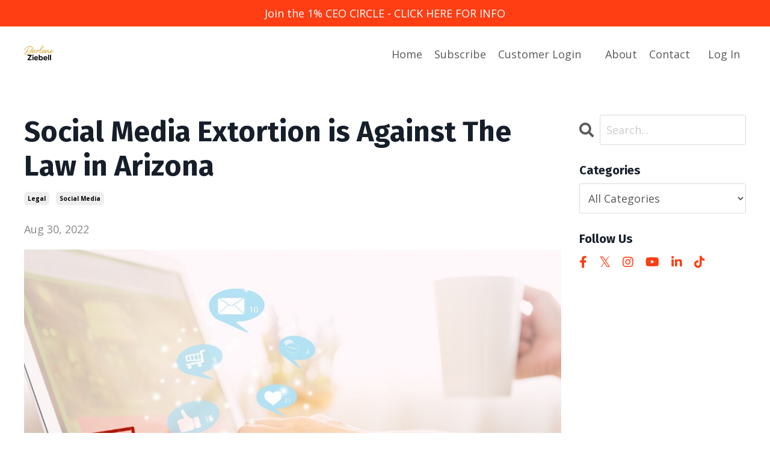

--- FILE ---
content_type: text/html; charset=utf-8
request_url: https://www.training-darleneziebell.com/blog/social-media-extortion-is-against-the-law-in-arizona
body_size: 12092
content:
<!doctype html>
<html lang="en">
  <head>
    
              <meta name="csrf-param" content="authenticity_token">
              <meta name="csrf-token" content="qeQKG3CK8APrDOKIWT/4mgqfKBAO7jUzg5S4hivpGZ2TjVfXrlMa9lJoXHaVtjFjUt+pyAF/8rI7jZImafeuFQ==">
            
    <title>
      
        Social Media Extortion is Now Against The Law in Arizona
      
    </title>
    <meta charset="utf-8" />
    <meta http-equiv="x-ua-compatible" content="ie=edge, chrome=1">
    <meta name="viewport" content="width=device-width, initial-scale=1, shrink-to-fit=no">
    
      <meta name="description" content="Mob-like social media bullying is against the law in Arizona. Those non-customers trying to receive free products or services by leaving negative reviews can now be prosecuted and if convicted can serve 3 years in jail as a felon. " />
    
    <meta property="og:type" content="website">
<meta property="og:url" content="https://www.training-darleneziebell.com/blog/social-media-extortion-is-against-the-law-in-arizona">
<meta name="twitter:card" content="summary_large_image">

<meta property="og:title" content="Social Media Extortion is Now Against The Law in Arizona">
<meta name="twitter:title" content="Social Media Extortion is Now Against The Law in Arizona">


<meta property="og:description" content="Mob-like social media bullying is against the law in Arizona. Those non-customers trying to receive free products or services by leaving negative reviews can now be prosecuted and if convicted can serve 3 years in jail as a felon. ">
<meta name="twitter:description" content="Mob-like social media bullying is against the law in Arizona. Those non-customers trying to receive free products or services by leaving negative reviews can now be prosecuted and if convicted can serve 3 years in jail as a felon. ">


<meta property="og:image" content="https://kajabi-storefronts-production.kajabi-cdn.com/kajabi-storefronts-production/sites/141602/images/ckGrZXuLRVm07gsiEvNw_file.jpg">
<meta name="twitter:image" content="https://kajabi-storefronts-production.kajabi-cdn.com/kajabi-storefronts-production/sites/141602/images/ckGrZXuLRVm07gsiEvNw_file.jpg">


    
      <link href="https://kajabi-storefronts-production.kajabi-cdn.com/kajabi-storefronts-production/file-uploads/sites/141602/images/0a5c38-0878-8d2b-2003-1d8668c3a806_favicon_dmz.png?v=2" rel="shortcut icon" />
    
    <link rel="canonical" href="https://www.training-darleneziebell.com/blog/social-media-extortion-is-against-the-law-in-arizona" />

    <!-- Google Fonts ====================================================== -->
    <link rel="preconnect" href="https://fonts.gstatic.com" crossorigin>
    <link rel="stylesheet" media="print" onload="this.onload=null;this.removeAttribute(&#39;media&#39;);" type="text/css" href="//fonts.googleapis.com/css?family=Open+Sans:400,700,400italic,700italic|Fira+Sans:400,700,400italic,700italic&amp;display=swap" />

    <!-- Kajabi CSS ======================================================== -->
    <link rel="stylesheet" media="print" onload="this.onload=null;this.removeAttribute(&#39;media&#39;);" type="text/css" href="https://kajabi-app-assets.kajabi-cdn.com/assets/core-0d125629e028a5a14579c81397830a1acd5cf5a9f3ec2d0de19efb9b0795fb03.css" />

    

    <!-- Font Awesome Icons -->
    <link rel="stylesheet" media="print" onload="this.onload=null;this.removeAttribute(&#39;media&#39;);" type="text/css" crossorigin="anonymous" href="https://use.fontawesome.com/releases/v5.15.2/css/all.css" />

    <link rel="stylesheet" media="screen" href="https://kajabi-storefronts-production.kajabi-cdn.com/kajabi-storefronts-production/themes/2161571496/assets/styles.css?17654706164256551" />

    <!-- Customer CSS ====================================================== -->
    <!-- If you're using custom css that affects the first render of the page, replace async_style_link below with styesheet_tag -->
    <link rel="stylesheet" media="print" onload="this.onload=null;this.removeAttribute(&#39;media&#39;);" type="text/css" href="https://kajabi-storefronts-production.kajabi-cdn.com/kajabi-storefronts-production/themes/2161571496/assets/overrides.css?17654706164256551" />
    <style>
  /* Custom CSS Added Via Theme Settings */
  /* CSS Overrides go here */
</style>


    <!-- Kajabi Editor Only CSS ============================================ -->
    

    <!-- Header hook ======================================================= -->
    <link rel="alternate" type="application/rss+xml" title="Blog" href="https://www.training-darleneziebell.com/blog.rss" /><script type="text/javascript">
  var Kajabi = Kajabi || {};
</script>
<script type="text/javascript">
  Kajabi.currentSiteUser = {
    "id" : "-1",
    "type" : "Guest",
    "contactId" : "",
  };
</script>
<script type="text/javascript">
  Kajabi.theme = {
    activeThemeName: "Streamlined Home",
    previewThemeId: null,
    editor: false
  };
</script>
<meta name="turbo-prefetch" content="false">
<!-- Global site tag (gtag.js) - Google Analytics -->
<script async src="https://www.googletagmanager.com/gtag/js?id=G-DWRCX5JX7Z"></script>
<script>
  window.dataLayer = window.dataLayer || [];
  function gtag(){dataLayer.push(arguments);}
  gtag('js', new Date());

  gtag('config', 'G-DWRCX5JX7Z');
</script>
<script async src="https://www.googletagmanager.com/gtag/js?id=G-DWRCX5JX7Z"></script>
<script>
  window.dataLayer = window.dataLayer || [];
  function gtag(){dataLayer.push(arguments);}
  gtag('js', new Date());
  gtag('config', 'G-DWRCX5JX7Z');
</script>
<style type="text/css">
  #editor-overlay {
    display: none;
    border-color: #2E91FC;
    position: absolute;
    background-color: rgba(46,145,252,0.05);
    border-style: dashed;
    border-width: 3px;
    border-radius: 3px;
    pointer-events: none;
    cursor: pointer;
    z-index: 10000000000;
  }
  .editor-overlay-button {
    color: white;
    background: #2E91FC;
    border-radius: 2px;
    font-size: 13px;
    margin-inline-start: -24px;
    margin-block-start: -12px;
    padding-block: 3px;
    padding-inline: 10px;
    text-transform:uppercase;
    font-weight:bold;
    letter-spacing:1.5px;

    left: 50%;
    top: 50%;
    position: absolute;
  }
</style>
<script src="https://kajabi-app-assets.kajabi-cdn.com/vite/assets/track_analytics-999259ad.js" crossorigin="anonymous" type="module"></script><link rel="modulepreload" href="https://kajabi-app-assets.kajabi-cdn.com/vite/assets/stimulus-576c66eb.js" as="script" crossorigin="anonymous">
<link rel="modulepreload" href="https://kajabi-app-assets.kajabi-cdn.com/vite/assets/track_product_analytics-9c66ca0a.js" as="script" crossorigin="anonymous">
<link rel="modulepreload" href="https://kajabi-app-assets.kajabi-cdn.com/vite/assets/stimulus-e54d982b.js" as="script" crossorigin="anonymous">
<link rel="modulepreload" href="https://kajabi-app-assets.kajabi-cdn.com/vite/assets/trackProductAnalytics-3d5f89d8.js" as="script" crossorigin="anonymous">      <script type="text/javascript">
        if (typeof (window.rudderanalytics) === "undefined") {
          !function(){"use strict";window.RudderSnippetVersion="3.0.3";var sdkBaseUrl="https://cdn.rudderlabs.com/v3"
          ;var sdkName="rsa.min.js";var asyncScript=true;window.rudderAnalyticsBuildType="legacy",window.rudderanalytics=[]
          ;var e=["setDefaultInstanceKey","load","ready","page","track","identify","alias","group","reset","setAnonymousId","startSession","endSession","consent"]
          ;for(var n=0;n<e.length;n++){var t=e[n];window.rudderanalytics[t]=function(e){return function(){
          window.rudderanalytics.push([e].concat(Array.prototype.slice.call(arguments)))}}(t)}try{
          new Function('return import("")'),window.rudderAnalyticsBuildType="modern"}catch(a){}
          if(window.rudderAnalyticsMount=function(){
          "undefined"==typeof globalThis&&(Object.defineProperty(Object.prototype,"__globalThis_magic__",{get:function get(){
          return this},configurable:true}),__globalThis_magic__.globalThis=__globalThis_magic__,
          delete Object.prototype.__globalThis_magic__);var e=document.createElement("script")
          ;e.src="".concat(sdkBaseUrl,"/").concat(window.rudderAnalyticsBuildType,"/").concat(sdkName),e.async=asyncScript,
          document.head?document.head.appendChild(e):document.body.appendChild(e)
          },"undefined"==typeof Promise||"undefined"==typeof globalThis){var d=document.createElement("script")
          ;d.src="https://polyfill-fastly.io/v3/polyfill.min.js?version=3.111.0&features=Symbol%2CPromise&callback=rudderAnalyticsMount",
          d.async=asyncScript,document.head?document.head.appendChild(d):document.body.appendChild(d)}else{
          window.rudderAnalyticsMount()}window.rudderanalytics.load("2apYBMHHHWpiGqicceKmzPebApa","https://kajabiaarnyhwq.dataplane.rudderstack.com",{})}();
        }
      </script>
      <script type="text/javascript">
        if (typeof (window.rudderanalytics) !== "undefined") {
          rudderanalytics.page({"account_id":"125562","site_id":"141602"});
        }
      </script>
      <script type="text/javascript">
        if (typeof (window.rudderanalytics) !== "undefined") {
          (function () {
            function AnalyticsClickHandler (event) {
              const targetEl = event.target.closest('a') || event.target.closest('button');
              if (targetEl) {
                rudderanalytics.track('Site Link Clicked', Object.assign(
                  {"account_id":"125562","site_id":"141602"},
                  {
                    link_text: targetEl.textContent.trim(),
                    link_href: targetEl.href,
                    tag_name: targetEl.tagName,
                  }
                ));
              }
            };
            document.addEventListener('click', AnalyticsClickHandler);
          })();
        }
      </script>
<script>
!function(f,b,e,v,n,t,s){if(f.fbq)return;n=f.fbq=function(){n.callMethod?
n.callMethod.apply(n,arguments):n.queue.push(arguments)};if(!f._fbq)f._fbq=n;
n.push=n;n.loaded=!0;n.version='2.0';n.agent='plkajabi';n.queue=[];t=b.createElement(e);t.async=!0;
t.src=v;s=b.getElementsByTagName(e)[0];s.parentNode.insertBefore(t,s)}(window,
                                                                      document,'script','https://connect.facebook.net/en_US/fbevents.js');


fbq('init', '344140106322016');
fbq('track', "PageView");</script>
<noscript><img height="1" width="1" style="display:none"
src="https://www.facebook.com/tr?id=344140106322016&ev=PageView&noscript=1"
/></noscript>
<meta name='site_locale' content='en'><style type="text/css">
  /* Font Awesome 4 */
  .fa.fa-twitter{
    font-family:sans-serif;
  }
  .fa.fa-twitter::before{
    content:"𝕏";
    font-size:1.2em;
  }

  /* Font Awesome 5 */
  .fab.fa-twitter{
    font-family:sans-serif;
  }
  .fab.fa-twitter::before{
    content:"𝕏";
    font-size:1.2em;
  }
</style>
<link rel="stylesheet" href="https://cdn.jsdelivr.net/npm/@kajabi-ui/styles@0.3.0/dist/kajabi_products/kajabi_products.css" />
<script type="module" src="https://cdn.jsdelivr.net/npm/@pine-ds/core@3.11.1/dist/pine-core/pine-core.esm.js"></script>
<script nomodule src="https://cdn.jsdelivr.net/npm/@pine-ds/core@3.11.1/dist/pine-core/index.esm.js"></script>


  </head>

  <style>
  

  
    
  
</style>

  <body id="encore-theme" class="background-unrecognized">
    


    <div id="section-header" data-section-id="header">

<style>
  /* Default Header Styles */
  .header {
    
      background-color: #FFFFFF;
    
    font-size: 18px;
  }
  .header a,
  .header a.link-list__link,
  .header a.link-list__link:hover,
  .header a.social-icons__icon,
  .header .user__login a,
  .header .dropdown__item a,
  .header .dropdown__trigger:hover {
    color: #595959;
  }
  .header .dropdown__trigger {
    color: #595959 !important;
  }
  /* Mobile Header Styles */
  @media (max-width: 767px) {
    .header {
      
      font-size: 16px;
    }
    
    .header .hamburger__slices .hamburger__slice {
      
        background-color: ;
      
    }
    
      .header a.link-list__link, .dropdown__item a, .header__content--mobile {
        text-align: left;
      }
    
    .header--overlay .header__content--mobile  {
      padding-bottom: 20px;
    }
  }
  /* Sticky Styles */
  
</style>

<div class="hidden">
  
    
  
    
  
    
  
    
  
    
      0
    
  
  
  
  
</div>

<header class="header header--static    header--close-on-scroll" kjb-settings-id="sections_header_settings_background_color">
  <div class="hello-bars">
    
      
    
      
    
      
    
      
    
      
          <style>
@media (min-width: 768px) {
  #block-1755811456135 {
    text-align: ;
  }
} 
</style>

<div 
  id="block-1755811456135" 
  class="header__block header__block--hello-bar header__block--show " 
  kjb-settings-id="sections_header_blocks_1755811456135_settings_stretch"
  
>
  

<style>
  #block-1755811456135 .hello-bar {
    background-color: #ff3e14;
  }
  #block-1755811456135 .hello-bar__text {
    color: ;
  }
</style>

<div class="block hello-bar background-dark text-center" kjb-settings-id="sections_header_blocks_1755811456135_settings_text">
  
    <a href="https://www.training-darleneziebell.com/pl/2148692569"   target="_blank" rel="noopener" >
  
    <div class="container">
      <p 
        class="hello-bar__text" 
        kjb-settings-id="sections_header_blocks_1755811456135_settings_text_color" 
        
      >
        Join the 1% CEO CIRCLE - CLICK HERE FOR INFO
      </p>
    </div>
  
    </a>
  
</div>

</div>

      
    
  </div>
  
    <div class="header__wrap">
      <div class="header__content header__content--desktop background-unrecognized">
        <div class="container header__container media justify-content-left">
          
            
                <style>
@media (min-width: 768px) {
  #block-1555988494486 {
    text-align: left;
  }
} 
</style>

<div 
  id="block-1555988494486" 
  class="header__block header__block--logo header__block--show header__switch-content " 
  kjb-settings-id="sections_header_blocks_1555988494486_settings_stretch"
  
>
  

<style>
  #block-1555988494486 {
    line-height: 1;
  }
  #block-1555988494486 .logo__image {
    display: block;
    width: 50px;
  }
  #block-1555988494486 .logo__text {
    color: ;
  }
</style>

<a class="logo" href="/">
  
    
      <img loading="auto" class="logo__image" alt="Header Logo" kjb-settings-id="sections_header_blocks_1555988494486_settings_logo" src="https://kajabi-storefronts-production.kajabi-cdn.com/kajabi-storefronts-production/file-uploads/sites/141602/images/caa8b-fd73-edd-ac82-beb2befb664_Darlene_Ziebell_logo_website_.png" />
    
  
</a>

</div>

              
          
            
                <style>
@media (min-width: 768px) {
  #block-1555988491313 {
    text-align: right;
  }
} 
</style>

<div 
  id="block-1555988491313" 
  class="header__block header__switch-content header__block--menu stretch" 
  kjb-settings-id="sections_header_blocks_1555988491313_settings_stretch"
  
>
  <div class="link-list justify-content-right" kjb-settings-id="sections_header_blocks_1555988491313_settings_menu">
  
    <a class="link-list__link" href="https://www.training-darleneziebell.com/" >Home</a>
  
    <a class="link-list__link" href="https://www.training-darleneziebell.com/subscribe-for-updates" >Subscribe </a>
  
    <a class="link-list__link" href="https://www.training-darleneziebell.com/login" >Customer Login</a>
  
</div>

</div>

              
          
            
                <style>
@media (min-width: 768px) {
  #block-1602256221872 {
    text-align: right;
  }
} 
</style>

<div 
  id="block-1602256221872" 
  class="header__block header__switch-content header__block--menu " 
  kjb-settings-id="sections_header_blocks_1602256221872_settings_stretch"
  
>
  <div class="link-list justify-content-right" kjb-settings-id="sections_header_blocks_1602256221872_settings_menu">
  
    <a class="link-list__link" href="https://www.training-darleneziebell.com/about" >About</a>
  
    <a class="link-list__link" href="https://www.training-darleneziebell.com/contact" >Contact</a>
  
</div>

</div>

              
          
            
                <style>
@media (min-width: 768px) {
  #block-1555988487706 {
    text-align: left;
  }
} 
</style>

<div 
  id="block-1555988487706" 
  class="header__block header__switch-content header__block--user " 
  kjb-settings-id="sections_header_blocks_1555988487706_settings_stretch"
  
>
  <style>
  /* Dropdown menu colors for desktop */
  @media (min-width: 768px) {
    #block-1555988487706 .dropdown__menu {
      background: #FFFFFF;
      color: #595959;
    }
    #block-1555988487706 .dropdown__item a,
    #block-1555988487706 {
      color: #595959;
    }
  }
  /* Mobile menu text alignment */
  @media (max-width: 767px) {
    #block-1555988487706 .dropdown__item a,
    #block-1555988487706 .user__login a {
      text-align: left;
    }
  }
</style>

<div class="user" kjb-settings-id="sections_header_blocks_1555988487706_settings_language_login">
  
    <span class="user__login" kjb-settings-id="language_login"><a href="/login">Log In</a></span>
  
</div>

</div>

              
          
            
          
          
            <div class="hamburger hidden--desktop" kjb-settings-id="sections_header_settings_hamburger_color">
              <div class="hamburger__slices">
                <div class="hamburger__slice hamburger--slice-1"></div>
                <div class="hamburger__slice hamburger--slice-2"></div>
                <div class="hamburger__slice hamburger--slice-3"></div>
                <div class="hamburger__slice hamburger--slice-4"></div>
              </div>
            </div>
          
          
        </div>
      </div>
      <div class="header__content header__content--mobile">
        <div class="header__switch-content header__spacer"></div>
      </div>
    </div>
  
</header>

</div>
    <main>
      <div data-dynamic-sections=blog_post><div id="section-1599688991346" data-section-id="1599688991346"><style>
  
  .blog-post-body {
    background-color: ;
  }
  .blog-post-body .sizer {
    padding-top: 40px;
    padding-bottom: 40px;
  }
  .blog-post-body .container {
    max-width: calc(1260px + 10px + 10px);
    padding-right: 10px;
    padding-left: 10px;
  }
  .blog-post-body__panel {
    background-color: #ffffff;
    border-color: ;
    border-radius: 4px;
    border-style: ;
    border-width: px ;
  }
  .blog-post-body__title {
    color:  !important;
  }
  .blog-post-body__date {
    color: ;
  }
  .tag {
    color: ;
    background-color: ;
  }
  .tag:hover {
    color: ;
    background-color: ;
  }
  .blog-post-body__content {
    color: ;
  }
  @media (min-width: 768px) {
    
    .blog-post-body .sizer {
      padding-top: 40px;
      padding-bottom: 40px;
    }
    .blog-post-body .container {
      max-width: calc(1260px + 40px + 40px);
      padding-right: 40px;
      padding-left: 40px;
    }
  }
</style>

<section class="blog-post-body " kjb-settings-id="sections_1599688991346_settings_background_color">
  <div class="sizer">
    
    <div class="container">
      <div class="row">
        
          <div class="col-lg-9">
        
          
            
            <div class="blog-post-body__info">
              <h1 class="blog-post-body__title">Social Media Extortion is Against The Law in Arizona</h1>
              
                <span class="blog-post-body__tags" kjb-settings-id="sections_1599688991346_settings_show_tags">
                  
                    
                      <a class="tag" href="https://www.training-darleneziebell.com/blog?tag=legal">legal</a>
                    
                      <a class="tag" href="https://www.training-darleneziebell.com/blog?tag=social+media">social media</a>
                    
                  
                </span>
              
              
                <span class="blog-post-body__date" kjb-settings-id="sections_1599688991346_settings_show_date">Aug 30, 2022</span>
              
              
            </div>
            
              <div class="blog-post-body__media">
  
  
  
    
      <img loading="auto" alt="" src="https://kajabi-storefronts-production.kajabi-cdn.com/kajabi-storefronts-production/blogs/29458/images/Ifziud6QQ6kB0vpF2u1Q_social_media_felony_copy.jpg" />
    
  


</div>

            
            <div class="blog-post-body__content">
              <p style="font-weight: 400;"><strong>Social Media Extortion Is Against The Law In Arizona. </strong></p>
<p style="font-weight: 400;">In June 2022, Governor Doug Ducey of Arizona signed a new bill into law. Those businesses bullied by fake online social media reviews are the victims. Those using mob-like tactics to get free products or services are committing a class 4 felony under this new law.</p>
<p style="font-weight: 400;">The new law does not restrict customers from posting their opinions, but noncustomers will be held accountable for questionable posts. This new law goes into effect in late 2022 and protects businesses from being bullied and blackmailed.</p>
<p style="font-weight: 400;">Offenders convicted of this crime can spend up to three years in jail. If you are an Arizona-based company and a victim of social media extortion, please contact an attorney as soon as possible.</p>
<p style="font-weight: 400;">My business was a victim of these heinous acts. It&rsquo;s important that business owners constantly review social media posts about their company and act quickly as some states have a very short statute of limitation on enacting the law.</p>
<p style="font-weight: 400;"><strong>Written by Darlene M. Ziebell </strong></p>
<p style="font-weight: 400;">Darlene brings extensive knowledge in business consulting and entrepreneurship. She bases her methods on a unique blend of effective enterprise strategies and the battle scars she acquired in four businesses, including startups, ESOP, acquisitions, partnerships, bankruptcies, and lawsuits. Her management consulting firm grew sales by over $40M advising more than 20% of the Fortune 1000.&nbsp;In addition, she mentors business owners, guiding them on successful growth strategies through her customized business methodologies. <strong>Nothing beats her experience.</strong></p>
<p style="font-weight: 400;">&nbsp;</p>
<p style="font-weight: 400;"><strong><a href="https://www.azfamily.com/2022/06/24/new-arizona-law-cracks-down-influencers-who-blackmail-businesses-looking-free-stuff/" target="_blank" rel="noopener noreferrer">Read More Here</a></strong></p>
<p style="font-weight: 400;"><strong>&nbsp;</strong></p>
<p style="font-weight: 400;">&nbsp;</p>
<p style="font-weight: 400;">&nbsp;</p>
            </div>
            
              






<style>
  .blog-post-cta {
    background-color: #ffffff;
    border-color: ;
    border-width: 1px;
    text-align: center;
  }
  #cta-btn {
    margin-top: 20px;
    border-color: #ff3e14;
    border-radius: 4px;
    color: #ffffff;
    background-color: #ff3e14;
  }
  #cta-btn.btn--outline {
    background: transparent;
    color: #ff3e14;
  }
</style>

<div class="blog-post-cta background-light" kjb-settings-id="sections_1599688991346_settings_cta_background_color">
  <div
    class="blog-post-cta__content"
    kjb-settings-id="sections_1599688991346_settings_cta_content"
    
  >
    <h2><strong>Announcing The 1% Edge </strong></h2>
<p>If you like this blog article, check out my newsletter <strong>The 1% Edge.</strong> Designed to help business owners who want to thrive and reach their next 7 figures in business. </p>
  </div>
  <a
    id="cta-btn"
    class="btn btn--solid btn--medium btn--auto"
    href="/resource_redirect/landing_pages/2151339521"
    
    
    kjb-settings-id="sections_1599688991346_settings_cta_btn_background_color"
  >
    
      Click to see The 1% Edge 
    
  </a>
</div>

            
            
            

          
        </div>
        <style>
   .sidebar__panel {
     background-color: #ffffff;
     border-color: ;
     border-radius: 4px;
     border-style: ;
     border-width: px ;
   }
</style>

<div class="col-lg-3    ">
  <div class="sidebar" kjb-settings-id="sections_1599688991346_settings_show_sidebar">
    
      
        <div class="sidebar__block">
          
              <style>
  .sidebar-search__icon i {
    color: ;
  }
  .sidebar-search--1600295460576 ::-webkit-input-placeholder {
    color: ;
  }
  .sidebar-search--1600295460576 ::-moz-placeholder {
    color: ;
  }
  .sidebar-search--1600295460576 :-ms-input-placeholder {
    color: ;
  }
  .sidebar-search--1600295460576 :-moz-placeholder {
    color: ;
  }
  .sidebar-search--1600295460576 .sidebar-search__input {
    color: ;
  }
</style>

<div class="sidebar-search sidebar-search--1600295460576" kjb-settings-id="sections_1599688991346_blocks_1600295460576_settings_search_text">
  <form class="sidebar-search__form" action="/blog/search" method="get" role="search">
    <span class="sidebar-search__icon"><i class="fa fa-search"></i></span>
    <input class="form-control sidebar-search__input" type="search" name="q" placeholder="Search...">
  </form>
</div>

            
        </div>
      
        <div class="sidebar__block">
          
              <style>
  .sidebar-categories--1600295464514 {
    text-align: left;
  }
  .sidebar-categories--1600295464514 .sidebar-categories__title {
    color: ;
  }
  .sidebar-categories--1600295464514 .sidebar-categories__select {
    color:  !important;
  }
  .sidebar-categories--1600295464514 .sidebar-categories__link {
    color: ;
  }
  .sidebar-categories--1600295464514 .sidebar-categories__tag {
    color: ;
  }
</style>

<div class="sidebar-categories sidebar-categories--1600295464514">
  <p
    class="h5 sidebar-categories__title"
    kjb-settings-id="sections_1599688991346_blocks_1600295464514_settings_heading"
    
  >
    Categories
  </p>
  
    <div class="select-box-field form-group">
      <select id="category-select" class="form-control sidebar-categories__select">
        <option value="https://www.training-darleneziebell.com/blog">All Categories</option>
        
          
            <option value="https://www.training-darleneziebell.com/blog?tag=%232024yearend">#2024yearend</option>
          
        
          
            <option value="https://www.training-darleneziebell.com/blog?tag=%23fourthquarter2024sales">#fourthquarter2024sales</option>
          
        
          
            <option value="https://www.training-darleneziebell.com/blog?tag=%23strategic+planning">#strategic planning</option>
          
        
          
            <option value="https://www.training-darleneziebell.com/blog?tag=10million+revenue">10million revenue</option>
          
        
          
            <option value="https://www.training-darleneziebell.com/blog?tag=12+things+i+wish+i+knew+before+i+started+a+business">12 things i wish i knew before i started a business</option>
          
        
          
            <option value="https://www.training-darleneziebell.com/blog?tag=2025+success">2025 success</option>
          
        
          
            <option value="https://www.training-darleneziebell.com/blog?tag=7+figure+advisor">7 figure advisor</option>
          
        
          
            <option value="https://www.training-darleneziebell.com/blog?tag=7+figure+business">7 figure business</option>
          
        
          
            <option value="https://www.training-darleneziebell.com/blog?tag=7-figure+business">7-figure business</option>
          
        
          
            <option value="https://www.training-darleneziebell.com/blog?tag=8-figure+strategies">8-figure strategies</option>
          
        
          
            <option value="https://www.training-darleneziebell.com/blog?tag=80%2F20+rule">80/20 rule</option>
          
        
          
            <option value="https://www.training-darleneziebell.com/blog?tag=a%2Fb+testing">a/b testing</option>
          
        
          
            <option value="https://www.training-darleneziebell.com/blog?tag=advertising">advertising</option>
          
        
          
            <option value="https://www.training-darleneziebell.com/blog?tag=advisors">advisors</option>
          
        
          
            <option value="https://www.training-darleneziebell.com/blog?tag=ai">ai</option>
          
        
          
            <option value="https://www.training-darleneziebell.com/blog?tag=ai+and+business+planning">ai and business planning</option>
          
        
          
            <option value="https://www.training-darleneziebell.com/blog?tag=ai+and+business+valuation">ai and business valuation</option>
          
        
          
            <option value="https://www.training-darleneziebell.com/blog?tag=analysis+paralysis">analysis paralysis</option>
          
        
          
            <option value="https://www.training-darleneziebell.com/blog?tag=art+of+selling">art of selling</option>
          
        
          
            <option value="https://www.training-darleneziebell.com/blog?tag=artificial+intelligence">artificial intelligence</option>
          
        
          
            <option value="https://www.training-darleneziebell.com/blog?tag=ask+tough+questions">ask tough questions</option>
          
        
          
            <option value="https://www.training-darleneziebell.com/blog?tag=avoid+mistakes">avoid mistakes</option>
          
        
          
            <option value="https://www.training-darleneziebell.com/blog?tag=bad+marketing">bad marketing</option>
          
        
          
            <option value="https://www.training-darleneziebell.com/blog?tag=banking+relationships">banking relationships</option>
          
        
          
            <option value="https://www.training-darleneziebell.com/blog?tag=beat+the+odds+of+failure">beat the odds of failure</option>
          
        
          
            <option value="https://www.training-darleneziebell.com/blog?tag=beating+the+odds+of+failure">beating the odds of failure</option>
          
        
          
            <option value="https://www.training-darleneziebell.com/blog?tag=beyond+the+bling">beyond the bling</option>
          
        
          
            <option value="https://www.training-darleneziebell.com/blog?tag=buiness+branding">buiness branding</option>
          
        
          
            <option value="https://www.training-darleneziebell.com/blog?tag=busienss+strategy">busienss strategy</option>
          
        
          
            <option value="https://www.training-darleneziebell.com/blog?tag=business+advice">business advice</option>
          
        
          
            <option value="https://www.training-darleneziebell.com/blog?tag=business+advisor">business advisor</option>
          
        
          
            <option value="https://www.training-darleneziebell.com/blog?tag=business+advisors">business advisors</option>
          
        
          
            <option value="https://www.training-darleneziebell.com/blog?tag=business+assumptions">business assumptions</option>
          
        
          
            <option value="https://www.training-darleneziebell.com/blog?tag=business+avalanches">business avalanches</option>
          
        
          
            <option value="https://www.training-darleneziebell.com/blog?tag=business+branding">business branding</option>
          
        
          
            <option value="https://www.training-darleneziebell.com/blog?tag=business+challenges">business challenges</option>
          
        
          
            <option value="https://www.training-darleneziebell.com/blog?tag=business+coach">business coach</option>
          
        
          
            <option value="https://www.training-darleneziebell.com/blog?tag=business+coaching">business coaching</option>
          
        
          
            <option value="https://www.training-darleneziebell.com/blog?tag=business+consultant">business consultant</option>
          
        
          
            <option value="https://www.training-darleneziebell.com/blog?tag=business+consulting">business consulting</option>
          
        
          
            <option value="https://www.training-darleneziebell.com/blog?tag=business+corporations">business corporations</option>
          
        
          
            <option value="https://www.training-darleneziebell.com/blog?tag=business+crisis">business crisis</option>
          
        
          
            <option value="https://www.training-darleneziebell.com/blog?tag=business+empowerment">business empowerment</option>
          
        
          
            <option value="https://www.training-darleneziebell.com/blog?tag=business+entrepreneur">business entrepreneur</option>
          
        
          
            <option value="https://www.training-darleneziebell.com/blog?tag=business+exits">business exits</option>
          
        
          
            <option value="https://www.training-darleneziebell.com/blog?tag=business+experts">business experts</option>
          
        
          
            <option value="https://www.training-darleneziebell.com/blog?tag=business+failing">business failing</option>
          
        
          
            <option value="https://www.training-darleneziebell.com/blog?tag=business+failure">business failure</option>
          
        
          
            <option value="https://www.training-darleneziebell.com/blog?tag=business+failures">business failures</option>
          
        
          
            <option value="https://www.training-darleneziebell.com/blog?tag=business+finance">business finance</option>
          
        
          
            <option value="https://www.training-darleneziebell.com/blog?tag=business+flaws">business flaws</option>
          
        
          
            <option value="https://www.training-darleneziebell.com/blog?tag=business+focus">business focus</option>
          
        
          
            <option value="https://www.training-darleneziebell.com/blog?tag=business+game+plan">business game plan</option>
          
        
          
            <option value="https://www.training-darleneziebell.com/blog?tag=business+goals">business goals</option>
          
        
          
            <option value="https://www.training-darleneziebell.com/blog?tag=business+growth">business growth</option>
          
        
          
            <option value="https://www.training-darleneziebell.com/blog?tag=business+growth+plan">business growth plan</option>
          
        
          
            <option value="https://www.training-darleneziebell.com/blog?tag=business+idea">business idea</option>
          
        
          
            <option value="https://www.training-darleneziebell.com/blog?tag=business+integrity">business integrity</option>
          
        
          
            <option value="https://www.training-darleneziebell.com/blog?tag=business+launch">business launch</option>
          
        
          
            <option value="https://www.training-darleneziebell.com/blog?tag=business+leadership">business leadership</option>
          
        
          
            <option value="https://www.training-darleneziebell.com/blog?tag=business+lessons">business lessons</option>
          
        
          
            <option value="https://www.training-darleneziebell.com/blog?tag=business+loans">business loans</option>
          
        
          
            <option value="https://www.training-darleneziebell.com/blog?tag=business+losses">business losses</option>
          
        
          
            <option value="https://www.training-darleneziebell.com/blog?tag=business+management">business management</option>
          
        
          
            <option value="https://www.training-darleneziebell.com/blog?tag=business+marketing">business marketing</option>
          
        
          
            <option value="https://www.training-darleneziebell.com/blog?tag=business+measurements">business measurements</option>
          
        
          
            <option value="https://www.training-darleneziebell.com/blog?tag=business+mentor">business mentor</option>
          
        
          
            <option value="https://www.training-darleneziebell.com/blog?tag=business+metrics">business metrics</option>
          
        
          
            <option value="https://www.training-darleneziebell.com/blog?tag=business+mistakes">business mistakes</option>
          
        
          
            <option value="https://www.training-darleneziebell.com/blog?tag=business+model">business model</option>
          
        
          
            <option value="https://www.training-darleneziebell.com/blog?tag=business+odds+of+failure">business odds of failure</option>
          
        
          
            <option value="https://www.training-darleneziebell.com/blog?tag=business+operations">business operations</option>
          
        
          
            <option value="https://www.training-darleneziebell.com/blog?tag=business+partnerships">business partnerships</option>
          
        
          
            <option value="https://www.training-darleneziebell.com/blog?tag=business+pitfalls">business pitfalls</option>
          
        
          
            <option value="https://www.training-darleneziebell.com/blog?tag=business+pivot">business pivot</option>
          
        
          
            <option value="https://www.training-darleneziebell.com/blog?tag=business+plan">business plan</option>
          
        
          
            <option value="https://www.training-darleneziebell.com/blog?tag=business+planning">business planning</option>
          
        
          
            <option value="https://www.training-darleneziebell.com/blog?tag=business+pressure">business pressure</option>
          
        
          
            <option value="https://www.training-darleneziebell.com/blog?tag=business+resilience">business resilience</option>
          
        
          
            <option value="https://www.training-darleneziebell.com/blog?tag=business+review">business review</option>
          
        
          
            <option value="https://www.training-darleneziebell.com/blog?tag=business+sales">business sales</option>
          
        
          
            <option value="https://www.training-darleneziebell.com/blog?tag=business+scaling">business scaling</option>
          
        
          
            <option value="https://www.training-darleneziebell.com/blog?tag=business+startup">business startup</option>
          
        
          
            <option value="https://www.training-darleneziebell.com/blog?tag=business+startups">business startups</option>
          
        
          
            <option value="https://www.training-darleneziebell.com/blog?tag=business+statistics">business statistics</option>
          
        
          
            <option value="https://www.training-darleneziebell.com/blog?tag=business+strategy">business strategy</option>
          
        
          
            <option value="https://www.training-darleneziebell.com/blog?tag=business+strategy+to+7+and+8+figures">business strategy to 7 and 8 figures</option>
          
        
          
            <option value="https://www.training-darleneziebell.com/blog?tag=business+stress">business stress</option>
          
        
          
            <option value="https://www.training-darleneziebell.com/blog?tag=business+structures">business structures</option>
          
        
          
            <option value="https://www.training-darleneziebell.com/blog?tag=business+success">business success</option>
          
        
          
            <option value="https://www.training-darleneziebell.com/blog?tag=business+success+stories">business success stories</option>
          
        
          
            <option value="https://www.training-darleneziebell.com/blog?tag=business+tips">business tips</option>
          
        
          
            <option value="https://www.training-darleneziebell.com/blog?tag=business+turnaround">business turnaround</option>
          
        
          
            <option value="https://www.training-darleneziebell.com/blog?tag=business+turnarounds">business turnarounds</option>
          
        
          
            <option value="https://www.training-darleneziebell.com/blog?tag=business+value+statement">business value statement</option>
          
        
          
            <option value="https://www.training-darleneziebell.com/blog?tag=businessgrowth">businessgrowth</option>
          
        
          
            <option value="https://www.training-darleneziebell.com/blog?tag=buying+a+business">buying a business</option>
          
        
          
            <option value="https://www.training-darleneziebell.com/blog?tag=cac">cac</option>
          
        
          
            <option value="https://www.training-darleneziebell.com/blog?tag=cash+flow">cash flow</option>
          
        
          
            <option value="https://www.training-darleneziebell.com/blog?tag=chamberofcommerce">chamberofcommerce</option>
          
        
          
            <option value="https://www.training-darleneziebell.com/blog?tag=client+case+study">client case study</option>
          
        
          
            <option value="https://www.training-darleneziebell.com/blog?tag=competitive+edge">competitive edge</option>
          
        
          
            <option value="https://www.training-darleneziebell.com/blog?tag=consulting">consulting</option>
          
        
          
            <option value="https://www.training-darleneziebell.com/blog?tag=content+marketing">content marketing</option>
          
        
          
            <option value="https://www.training-darleneziebell.com/blog?tag=content+overload">content overload</option>
          
        
          
            <option value="https://www.training-darleneziebell.com/blog?tag=crisis+management">crisis management</option>
          
        
          
            <option value="https://www.training-darleneziebell.com/blog?tag=customer+building">customer building</option>
          
        
          
            <option value="https://www.training-darleneziebell.com/blog?tag=customer+feedback">customer feedback</option>
          
        
          
            <option value="https://www.training-darleneziebell.com/blog?tag=customer+service">customer service</option>
          
        
          
            <option value="https://www.training-darleneziebell.com/blog?tag=customer+targeting">customer targeting</option>
          
        
          
            <option value="https://www.training-darleneziebell.com/blog?tag=darlene+m.+ziebell">darlene m. ziebell</option>
          
        
          
            <option value="https://www.training-darleneziebell.com/blog?tag=digital+marketing">digital marketing</option>
          
        
          
            <option value="https://www.training-darleneziebell.com/blog?tag=eidl+loans">eidl loans</option>
          
        
          
            <option value="https://www.training-darleneziebell.com/blog?tag=elevator+message">elevator message</option>
          
        
          
            <option value="https://www.training-darleneziebell.com/blog?tag=employees">employees</option>
          
        
          
            <option value="https://www.training-darleneziebell.com/blog?tag=end2024strong">end2024strong</option>
          
        
          
            <option value="https://www.training-darleneziebell.com/blog?tag=entrepreneur">entrepreneur</option>
          
        
          
            <option value="https://www.training-darleneziebell.com/blog?tag=entrepreneurial+survival">entrepreneurial survival</option>
          
        
          
            <option value="https://www.training-darleneziebell.com/blog?tag=executive+coaching">executive coaching</option>
          
        
          
            <option value="https://www.training-darleneziebell.com/blog?tag=failing+business">failing business</option>
          
        
          
            <option value="https://www.training-darleneziebell.com/blog?tag=financial+management">financial management</option>
          
        
          
            <option value="https://www.training-darleneziebell.com/blog?tag=fomo">fomo</option>
          
        
          
            <option value="https://www.training-darleneziebell.com/blog?tag=government+restrictions">government restrictions</option>
          
        
          
            <option value="https://www.training-darleneziebell.com/blog?tag=hidden+costs">hidden costs</option>
          
        
          
            <option value="https://www.training-darleneziebell.com/blog?tag=hiring+employees">hiring employees</option>
          
        
          
            <option value="https://www.training-darleneziebell.com/blog?tag=ideal+client+profile">ideal client profile</option>
          
        
          
            <option value="https://www.training-darleneziebell.com/blog?tag=ideal+customer+profile">ideal customer profile</option>
          
        
          
            <option value="https://www.training-darleneziebell.com/blog?tag=idealcustomerprofile">idealcustomerprofile</option>
          
        
          
            <option value="https://www.training-darleneziebell.com/blog?tag=independence+day">independence day</option>
          
        
          
            <option value="https://www.training-darleneziebell.com/blog?tag=intellectual+property">intellectual property</option>
          
        
          
            <option value="https://www.training-darleneziebell.com/blog?tag=investors">investors</option>
          
        
          
            <option value="https://www.training-darleneziebell.com/blog?tag=is+your+business+worth+saving">is your business worth saving</option>
          
        
          
            <option value="https://www.training-darleneziebell.com/blog?tag=key+performance+indicators">key performance indicators</option>
          
        
          
            <option value="https://www.training-darleneziebell.com/blog?tag=kpis">kpis</option>
          
        
          
            <option value="https://www.training-darleneziebell.com/blog?tag=launching+successful+businesses">launching successful businesses</option>
          
        
          
            <option value="https://www.training-darleneziebell.com/blog?tag=leadership+through+tough+times">leadership through tough times</option>
          
        
          
            <option value="https://www.training-darleneziebell.com/blog?tag=legal">legal</option>
          
        
          
            <option value="https://www.training-darleneziebell.com/blog?tag=lessons+from+the+trenches">lessons from the trenches</option>
          
        
          
            <option value="https://www.training-darleneziebell.com/blog?tag=lifelong+business+success">lifelong business success</option>
          
        
          
            <option value="https://www.training-darleneziebell.com/blog?tag=line+of+credit">line of credit</option>
          
        
          
            <option value="https://www.training-darleneziebell.com/blog?tag=making+a+deal">making a deal</option>
          
        
          
            <option value="https://www.training-darleneziebell.com/blog?tag=management+consulting">management consulting</option>
          
        
          
            <option value="https://www.training-darleneziebell.com/blog?tag=market+research">market research</option>
          
        
          
            <option value="https://www.training-darleneziebell.com/blog?tag=market+shifts">market shifts</option>
          
        
          
            <option value="https://www.training-darleneziebell.com/blog?tag=marketing">marketing</option>
          
        
          
            <option value="https://www.training-darleneziebell.com/blog?tag=marketing+consultants">marketing consultants</option>
          
        
          
            <option value="https://www.training-darleneziebell.com/blog?tag=marketing+experts">marketing experts</option>
          
        
          
            <option value="https://www.training-darleneziebell.com/blog?tag=marketing+failures">marketing failures</option>
          
        
          
            <option value="https://www.training-darleneziebell.com/blog?tag=marketing+leadership">marketing leadership</option>
          
        
          
            <option value="https://www.training-darleneziebell.com/blog?tag=marketing+research">marketing research</option>
          
        
          
            <option value="https://www.training-darleneziebell.com/blog?tag=marketing+statistics">marketing statistics</option>
          
        
          
            <option value="https://www.training-darleneziebell.com/blog?tag=marketing+strategies">marketing strategies</option>
          
        
          
            <option value="https://www.training-darleneziebell.com/blog?tag=marketing+strategy">marketing strategy</option>
          
        
          
            <option value="https://www.training-darleneziebell.com/blog?tag=marketing+team">marketing team</option>
          
        
          
            <option value="https://www.training-darleneziebell.com/blog?tag=marketing+tips">marketing tips</option>
          
        
          
            <option value="https://www.training-darleneziebell.com/blog?tag=marketing+versus+strategy">marketing versus strategy</option>
          
        
          
            <option value="https://www.training-darleneziebell.com/blog?tag=milliom+dollar+business">milliom dollar business</option>
          
        
          
            <option value="https://www.training-darleneziebell.com/blog?tag=networking">networking</option>
          
        
          
            <option value="https://www.training-darleneziebell.com/blog?tag=new+administration">new administration</option>
          
        
          
            <option value="https://www.training-darleneziebell.com/blog?tag=no+shortcuts+to+success">no shortcuts to success</option>
          
        
          
            <option value="https://www.training-darleneziebell.com/blog?tag=non-profit">non-profit</option>
          
        
          
            <option value="https://www.training-darleneziebell.com/blog?tag=overcome+business+failure">overcome business failure</option>
          
        
          
            <option value="https://www.training-darleneziebell.com/blog?tag=partnerships">partnerships</option>
          
        
          
            <option value="https://www.training-darleneziebell.com/blog?tag=patience">patience</option>
          
        
          
            <option value="https://www.training-darleneziebell.com/blog?tag=pe+portfolios">pe portfolios</option>
          
        
          
            <option value="https://www.training-darleneziebell.com/blog?tag=portfolio+strategy+audit">portfolio strategy audit</option>
          
        
          
            <option value="https://www.training-darleneziebell.com/blog?tag=private+equity">private equity</option>
          
        
          
            <option value="https://www.training-darleneziebell.com/blog?tag=profitability">profitability</option>
          
        
          
            <option value="https://www.training-darleneziebell.com/blog?tag=rapid+growth">rapid growth</option>
          
        
          
            <option value="https://www.training-darleneziebell.com/blog?tag=recover+from+failure">recover from failure</option>
          
        
          
            <option value="https://www.training-darleneziebell.com/blog?tag=reginite+your+business">reginite your business</option>
          
        
          
            <option value="https://www.training-darleneziebell.com/blog?tag=resilience">resilience</option>
          
        
          
            <option value="https://www.training-darleneziebell.com/blog?tag=sales">sales</option>
          
        
          
            <option value="https://www.training-darleneziebell.com/blog?tag=sales+and+marketing">sales and marketing</option>
          
        
          
            <option value="https://www.training-darleneziebell.com/blog?tag=sales+strategy">sales strategy</option>
          
        
          
            <option value="https://www.training-darleneziebell.com/blog?tag=scaling+your+business">scaling your business</option>
          
        
          
            <option value="https://www.training-darleneziebell.com/blog?tag=scam+awareness">scam awareness</option>
          
        
          
            <option value="https://www.training-darleneziebell.com/blog?tag=sell+with+emotion">sell with emotion</option>
          
        
          
            <option value="https://www.training-darleneziebell.com/blog?tag=side+hustle">side hustle</option>
          
        
          
            <option value="https://www.training-darleneziebell.com/blog?tag=slow+business+death">slow business death</option>
          
        
          
            <option value="https://www.training-darleneziebell.com/blog?tag=small+business">small business</option>
          
        
          
            <option value="https://www.training-darleneziebell.com/blog?tag=small+business+pivot">small business pivot</option>
          
        
          
            <option value="https://www.training-darleneziebell.com/blog?tag=small+business+press">small business press</option>
          
        
          
            <option value="https://www.training-darleneziebell.com/blog?tag=smaller+is+better">smaller is better</option>
          
        
          
            <option value="https://www.training-darleneziebell.com/blog?tag=social+media">social media</option>
          
        
          
            <option value="https://www.training-darleneziebell.com/blog?tag=spirituality+and+business">spirituality and business</option>
          
        
          
            <option value="https://www.training-darleneziebell.com/blog?tag=stagnant+sales">stagnant sales</option>
          
        
          
            <option value="https://www.training-darleneziebell.com/blog?tag=starting+a+business+with+no+money">starting a business with no money</option>
          
        
          
            <option value="https://www.training-darleneziebell.com/blog?tag=starting+your+business+over">starting your business over</option>
          
        
          
            <option value="https://www.training-darleneziebell.com/blog?tag=startup">startup</option>
          
        
          
            <option value="https://www.training-darleneziebell.com/blog?tag=startup+stats">startup stats</option>
          
        
          
            <option value="https://www.training-darleneziebell.com/blog?tag=stop+the+grind">stop the grind</option>
          
        
          
            <option value="https://www.training-darleneziebell.com/blog?tag=strategic+audit">strategic audit</option>
          
        
          
            <option value="https://www.training-darleneziebell.com/blog?tag=strategic+growth">strategic growth</option>
          
        
          
            <option value="https://www.training-darleneziebell.com/blog?tag=strategic+growth+audit">strategic growth audit</option>
          
        
          
            <option value="https://www.training-darleneziebell.com/blog?tag=strategic+marketing+plan">strategic marketing plan</option>
          
        
          
            <option value="https://www.training-darleneziebell.com/blog?tag=strategic+plan">strategic plan</option>
          
        
          
            <option value="https://www.training-darleneziebell.com/blog?tag=strategic+planning">strategic planning</option>
          
        
          
            <option value="https://www.training-darleneziebell.com/blog?tag=strategy">strategy</option>
          
        
          
            <option value="https://www.training-darleneziebell.com/blog?tag=strategy+experts">strategy experts</option>
          
        
          
            <option value="https://www.training-darleneziebell.com/blog?tag=successful+business+partnerships">successful business partnerships</option>
          
        
          
            <option value="https://www.training-darleneziebell.com/blog?tag=sustainability">sustainability</option>
          
        
          
            <option value="https://www.training-darleneziebell.com/blog?tag=team+building">team building</option>
          
        
          
            <option value="https://www.training-darleneziebell.com/blog?tag=the+first+step+in+business">the first step in business</option>
          
        
          
            <option value="https://www.training-darleneziebell.com/blog?tag=types+of+businesses">types of businesses</option>
          
        
          
            <option value="https://www.training-darleneziebell.com/blog?tag=u.s.tariffs">u.s.tariffs</option>
          
        
          
            <option value="https://www.training-darleneziebell.com/blog?tag=unique+value+proposition">unique value proposition</option>
          
        
          
            <option value="https://www.training-darleneziebell.com/blog?tag=venture+capital">venture capital</option>
          
        
          
            <option value="https://www.training-darleneziebell.com/blog?tag=women+business+owners">women business owners</option>
          
        
          
            <option value="https://www.training-darleneziebell.com/blog?tag=year+end+moves">year end moves</option>
          
        
      </select>
    </div>
    <script>
      document.getElementById("category-select").onchange = function(evt) {
        document.location = evt.target.value;
      };
    </script>
  
</div>

            
        </div>
      
        <div class="sidebar__block">
          
              <style>
  .social-icons--1600295468756 .social-icons__icons {
    justify-content: 
  }
  .social-icons--1600295468756 .social-icons__icon {
    color:  !important;
  }
  .social-icons--1600295468756.social-icons--round .social-icons__icon {
    background-color: #ff3e14;
  }
  .social-icons--1600295468756.social-icons--square .social-icons__icon {
    background-color: #ff3e14;
  }
  
    
  
  @media (min-width: 768px) {
    .social-icons--1600295468756 .social-icons__icons {
      justify-content: 
    }
  }
</style>


<style>
  .social-icons--1600295468756 {
    text-align: left;
  }
  
  .social-icons--1600295468756 .social-icons__heading {
    color: ;
  }
</style>

<div class="social-icons social-icons--sidebar social-icons-- social-icons--1600295468756" kjb-settings-id="sections_1599688991346_blocks_1600295468756_settings_social_icons_text_color">
  <p class="h5 social-icons__heading" >
    Follow Us
  </p>
  <div class="social-icons__icons">
    
  <a class="social-icons__icon social-icons__icon--" href="https://www.facebook.com/jumptothebigleagueswithdarlenez"  kjb-settings-id="sections_1599688991346_blocks_1600295468756_settings_social_icon_link_facebook">
    <i class="fab fa-facebook-f"></i>
  </a>


  <a class="social-icons__icon social-icons__icon--" href="https://x.com/DarleneMZiebell"  kjb-settings-id="sections_1599688991346_blocks_1600295468756_settings_social_icon_link_twitter">
    <i class="fab fa-twitter"></i>
  </a>


  <a class="social-icons__icon social-icons__icon--" href="https://www.instagram.com/darleneziebellconsultant/"  kjb-settings-id="sections_1599688991346_blocks_1600295468756_settings_social_icon_link_instagram">
    <i class="fab fa-instagram"></i>
  </a>


  <a class="social-icons__icon social-icons__icon--" href="https://www.youtube.com/@scalinginrealtime"  kjb-settings-id="sections_1599688991346_blocks_1600295468756_settings_social_icon_link_youtube">
    <i class="fab fa-youtube"></i>
  </a>






  <a class="social-icons__icon social-icons__icon--" href="https://www.linkedin.com/in/darlenemziebell/"  kjb-settings-id="sections_1599688991346_blocks_1600295468756_settings_social_icon_link_linkedin">
    <i class="fab fa-linkedin-in"></i>
  </a>








  <a class="social-icons__icon social-icons__icon--" href="https://www.tiktok.com/@darlenemziebell"  kjb-settings-id="sections_1599688991346_blocks_1600295468756_settings_social_icon_link_tiktok">
    <i class="fab fa-tiktok"></i>
  </a>





  </div>
</div>

            
        </div>
      
    
  </div>
</div>

      </div>
    </div>
  </div>
</section>

</div></div>
    </main>
    <div id="section-footer" data-section-id="footer">
  <style>
    #section-footer {
      -webkit-box-flex: 1;
      -ms-flex-positive: 1;
      flex-grow: 1;
      display: -webkit-box;
      display: -ms-flexbox;
      display: flex;
    }
    .footer {
      -webkit-box-flex: 1;
      -ms-flex-positive: 1;
      flex-grow: 1;
    }
  </style>

<style>
  .footer {
    background-color: #343332;
  }
  .footer, .footer__block {
    font-size: 16px;
    color: ;
  }
  .footer .logo__text {
    color: ;
  }
  .footer .link-list__links {
    width: 100%;
  }
  .footer a.link-list__link {
    color: ;
  }
  .footer .link-list__link:hover {
    color: ;
  }
  .copyright {
    color: ;
  }
  @media (min-width: 768px) {
    .footer, .footer__block {
      font-size: 18px;
    }
  }
  .powered-by a {
    color:  !important;
  }
  
</style>

<footer class="footer   background-dark  " kjb-settings-id="sections_footer_settings_background_color">
  <div class="footer__content">
    <div class="container footer__container media">
      
        
            <div 
  id="block-1555988525205" 
  class="footer__block "
  
>
  <span class="copyright" kjb-settings-id="sections_footer_blocks_1555988525205_settings_copyright" role="presentation">
  &copy; 2025 Lakshmi Media LLC DBA Darlene M. Ziebell
</span>

</div>

          
      
        
            




<style>
  /* flush setting */
  
  
  /* margin settings */
  #block-1749444303159, [data-slick-id="1749444303159"] {
    margin-top: 0px;
    margin-right: 0px;
    margin-bottom: 0px;
    margin-left: 0px;
  }
  #block-1749444303159 .block, [data-slick-id="1749444303159"] .block {
    /* border settings */
    border: 4px  black;
    border-radius: 4px;
    

    /* background color */
    
      background-color: ;
    
    /* default padding for mobile */
    
      padding: 20px;
    
    
      padding: 20px;
    
    
      
        padding: 20px;
      
    
    /* mobile padding overrides */
    
    
      padding-top: 0px;
    
    
      padding-right: 0px;
    
    
      padding-bottom: 0px;
    
    
      padding-left: 0px;
    
  }

  @media (min-width: 768px) {
    /* desktop margin settings */
    #block-1749444303159, [data-slick-id="1749444303159"] {
      margin-top: 0px;
      margin-right: 0px;
      margin-bottom: 0px;
      margin-left: 0px;
    }
    #block-1749444303159 .block, [data-slick-id="1749444303159"] .block {
      /* default padding for desktop  */
      
        padding: 30px;
      
      
        
          padding: 30px;
        
      
      /* desktop padding overrides */
      
      
        padding-top: 0px;
      
      
        padding-right: 0px;
      
      
        padding-bottom: 0px;
      
      
        padding-left: 0px;
      
    }
  }
  /* mobile text align */
  @media (max-width: 767px) {
    #block-1749444303159, [data-slick-id="1749444303159"] {
      text-align: center;
    }
  }
</style>



<div
  id="block-1749444303159"
  class="
  block-type--link_list
  text-right
  col-
  
  
  
  
  "
  
  data-reveal-event=""
  data-reveal-offset=""
  data-reveal-units=""
  
    kjb-settings-id="sections_footer_blocks_1749444303159_settings_width"
  
  
>
  <div class="block
    box-shadow-
    "
    
      data-aos="-"
      data-aos-delay=""
      data-aos-duration=""
    
    
  >
    
    <style>
  #block-1749444303159 .link-list__title {
    color: ;
  }
  #block-1749444303159 .link-list__link {
    color: ;
  }
</style>



<div class="link-list link-list--column link-list--desktop-right link-list--mobile-center">
  
  <div class="link-list__links" kjb-settings-id="sections_footer_blocks_1749444303159_settings_menu">
    
      <a class="link-list__link" href="https://app.termly.io/policy-viewer/policy.html?policyUUID=3a341bf7-8a95-4614-9391-ff52c42d5fa0" >Privacy Policy</a>
    
      <a class="link-list__link" href="https://app.termly.io/policy-viewer/policy.html?policyUUID=0b20d5b7-148f-4595-9453-1386da29d255" >Terms and Conditions </a>
    
      <a class="link-list__link" href="https://app.termly.io/policy-viewer/policy.html?policyUUID=96cdfc0b-4475-44a7-88d2-7f2ce97bd19f" >Cookie Policy </a>
    
  </div>
</div>

  </div>
</div>


          
      
        
            




<style>
  /* flush setting */
  
  
  /* margin settings */
  #block-1602193175296, [data-slick-id="1602193175296"] {
    margin-top: 0px;
    margin-right: 0px;
    margin-bottom: 0px;
    margin-left: 0px;
  }
  #block-1602193175296 .block, [data-slick-id="1602193175296"] .block {
    /* border settings */
    border: 4px  black;
    border-radius: 4px;
    

    /* background color */
    
      background-color: ;
    
    /* default padding for mobile */
    
      padding: 20px;
    
    
      padding: 20px;
    
    
      
        padding: 20px;
      
    
    /* mobile padding overrides */
    
    
      padding-top: 0px;
    
    
      padding-right: 0px;
    
    
      padding-bottom: 0px;
    
    
      padding-left: 0px;
    
  }

  @media (min-width: 768px) {
    /* desktop margin settings */
    #block-1602193175296, [data-slick-id="1602193175296"] {
      margin-top: 0px;
      margin-right: 0px;
      margin-bottom: 0px;
      margin-left: 0px;
    }
    #block-1602193175296 .block, [data-slick-id="1602193175296"] .block {
      /* default padding for desktop  */
      
        padding: 30px;
      
      
        
          padding: 30px;
        
      
      /* desktop padding overrides */
      
      
        padding-top: 0px;
      
      
        padding-right: 0px;
      
      
        padding-bottom: 0px;
      
      
        padding-left: 0px;
      
    }
  }
  /* mobile text align */
  @media (max-width: 767px) {
    #block-1602193175296, [data-slick-id="1602193175296"] {
      text-align: center;
    }
  }
</style>



<div
  id="block-1602193175296"
  class="
  block-type--link_list
  text-right
  col-
  
  
  
  
  "
  
  data-reveal-event=""
  data-reveal-offset=""
  data-reveal-units=""
  
    kjb-settings-id="sections_footer_blocks_1602193175296_settings_width"
  
  
>
  <div class="block
    box-shadow-
    "
    
      data-aos="-"
      data-aos-delay=""
      data-aos-duration=""
    
    
  >
    
    <style>
  #block-1602193175296 .link-list__title {
    color: ;
  }
  #block-1602193175296 .link-list__link {
    color: ;
  }
</style>



<div class="link-list link-list--column link-list--desktop-right link-list--mobile-center">
  
  <div class="link-list__links" kjb-settings-id="sections_footer_blocks_1602193175296_settings_menu">
    
      <a class="link-list__link" href="https://www.training-darleneziebell.com/pl/2148692569" >1% CEO CIRCLE </a>
    
      <a class="link-list__link" href="https://www.training-darleneziebell.com/scaling-in-real-time-with-darlene" >Scaling in Real Time with Darlene </a>
    
      <a class="link-list__link" href="https://www.training-darleneziebell.com/book-a-strategy-session" >Book a Strategy Session </a>
    
      <a class="link-list__link" href="https://www.training-darleneziebell.com/newsletters/the-1-edge" >The 1% Edge Newsletter </a>
    
      <a class="link-list__link" href="https://www.training-darleneziebell.com/events" >Events</a>
    
      <a class="link-list__link" href="https://www.training-darleneziebell.com/pl/2147953207" >Webinar Slides</a>
    
      <a class="link-list__link" href="https://www.training-darleneziebell.com/blog" >Blog</a>
    
      <a class="link-list__link" href="https://www.training-darleneziebell.com/guest-podcast-shows" >Podcast</a>
    
      <a class="link-list__link" href="https://www.training-darleneziebell.com/speaker-topics" >Speaker Topics</a>
    
  </div>
</div>

  </div>
</div>


          
      
        
            <div 
  id="block-1754086181124" 
  class="footer__block "
  
>
  <style>
  .social-icons--1754086181124 .social-icons__icons {
    justify-content: 
  }
  .social-icons--1754086181124 .social-icons__icon {
    color:  !important;
  }
  .social-icons--1754086181124.social-icons--round .social-icons__icon {
    background-color: #ff3e14;
  }
  .social-icons--1754086181124.social-icons--square .social-icons__icon {
    background-color: #ff3e14;
  }
  
    
  
  @media (min-width: 768px) {
    .social-icons--1754086181124 .social-icons__icons {
      justify-content: 
    }
  }
</style>

<div class="social-icons social-icons-- social-icons--1754086181124" kjb-settings-id="sections_footer_blocks_1754086181124_settings_social_icons_text_color">
  <div class="social-icons__icons">
    
  <a class="social-icons__icon social-icons__icon--" href="https://www.facebook.com/jumptothebigleagueswithdarlenez"  kjb-settings-id="sections_footer_blocks_1754086181124_settings_social_icon_link_facebook">
    <i class="fab fa-facebook-f"></i>
  </a>


  <a class="social-icons__icon social-icons__icon--" href="https://x.com/DarleneMZiebell"  kjb-settings-id="sections_footer_blocks_1754086181124_settings_social_icon_link_twitter">
    <i class="fab fa-twitter"></i>
  </a>


  <a class="social-icons__icon social-icons__icon--" href="https://www.instagram.com/darleneziebellconsultant/"  kjb-settings-id="sections_footer_blocks_1754086181124_settings_social_icon_link_instagram">
    <i class="fab fa-instagram"></i>
  </a>


  <a class="social-icons__icon social-icons__icon--" href="https://www.youtube.com/@scalinginrealtime"  kjb-settings-id="sections_footer_blocks_1754086181124_settings_social_icon_link_youtube">
    <i class="fab fa-youtube"></i>
  </a>






  <a class="social-icons__icon social-icons__icon--" href="https://www.linkedin.com/in/darlenemziebell/"  kjb-settings-id="sections_footer_blocks_1754086181124_settings_social_icon_link_linkedin">
    <i class="fab fa-linkedin-in"></i>
  </a>












  </div>
</div>

</div>

        
      
    </div>
    

  </div>

</footer>

</div>
    <div id="section-exit_pop" data-section-id="exit_pop"><style>
  #exit-pop .modal__content {
    background: ;
  }
  
</style>






</div>
    <div id="section-two_step" data-section-id="two_step"><style>
  #two-step .modal__content {
    background: ;
  }
  
</style>

<div class="modal two-step" id="two-step" kjb-settings-id="sections_two_step_settings_two_step_edit">
  <div class="modal__content background-unrecognized">
    <div class="close-x">
      <div class="close-x__part"></div>
      <div class="close-x__part"></div>
    </div>
    <div class="modal__body row text- align-items-start justify-content-left">
      
         
              




<style>
  /* flush setting */
  
  
  /* margin settings */
  #block-1585757540189, [data-slick-id="1585757540189"] {
    margin-top: 0px;
    margin-right: 0px;
    margin-bottom: 0px;
    margin-left: 0px;
  }
  #block-1585757540189 .block, [data-slick-id="1585757540189"] .block {
    /* border settings */
    border: 4px none black;
    border-radius: 4px;
    

    /* background color */
    
    /* default padding for mobile */
    
    
    
    /* mobile padding overrides */
    
      padding: 0;
    
    
    
    
    
  }

  @media (min-width: 768px) {
    /* desktop margin settings */
    #block-1585757540189, [data-slick-id="1585757540189"] {
      margin-top: 0px;
      margin-right: 0px;
      margin-bottom: 0px;
      margin-left: 0px;
    }
    #block-1585757540189 .block, [data-slick-id="1585757540189"] .block {
      /* default padding for desktop  */
      
      
      /* desktop padding overrides */
      
        padding: 0;
      
      
      
      
      
    }
  }
  /* mobile text align */
  @media (max-width: 767px) {
    #block-1585757540189, [data-slick-id="1585757540189"] {
      text-align: ;
    }
  }
</style>



<div
  id="block-1585757540189"
  class="
  block-type--image
  text-
  col-12
  
  
  
  
  "
  
  data-reveal-event=""
  data-reveal-offset=""
  data-reveal-units=""
  
    kjb-settings-id="sections_two_step_blocks_1585757540189_settings_width"
  
  
>
  <div class="block
    box-shadow-none
    "
    
      data-aos="-"
      data-aos-delay=""
      data-aos-duration=""
    
    
  >
    
    

<style>
  #block-1585757540189 .block,
  [data-slick-id="1585757540189"] .block {
    display: flex;
    justify-content: flex-start;
  }
  #block-1585757540189 .image,
  [data-slick-id="1585757540189"] .image {
    width: 100%;
    overflow: hidden;
    
    border-radius: 4px;
    
  }
  #block-1585757540189 .image__image,
  [data-slick-id="1585757540189"] .image__image {
    width: 100%;
    
  }
  #block-1585757540189 .image__overlay,
  [data-slick-id="1585757540189"] .image__overlay {
    
      opacity: 0;
    
    background-color: #fff;
    border-radius: 4px;
    
  }
  
  #block-1585757540189 .image__overlay-text,
  [data-slick-id="1585757540189"] .image__overlay-text {
    color:  !important;
  }
  @media (min-width: 768px) {
    #block-1585757540189 .block,
    [data-slick-id="1585757540189"] .block {
        display: flex;
        justify-content: flex-start;
    }
    #block-1585757540189 .image__overlay,
    [data-slick-id="1585757540189"] .image__overlay {
      
        opacity: 0;
      
    }
    #block-1585757540189 .image__overlay:hover {
      opacity: 1;
    }
  }
  
</style>

<div class="image">
  
    
        <img loading="auto" class="image__image" alt="" kjb-settings-id="sections_two_step_blocks_1585757540189_settings_image" src="https://kajabi-storefronts-production.kajabi-cdn.com/kajabi-storefronts-production/themes/2161571496/assets/placeholder.png?17654706164256551" />
    
    
  
</div>

  </div>
</div>


            
      
         
              




<style>
  /* flush setting */
  
  
  /* margin settings */
  #block-1585757543890, [data-slick-id="1585757543890"] {
    margin-top: 0px;
    margin-right: 0px;
    margin-bottom: 0px;
    margin-left: 0px;
  }
  #block-1585757543890 .block, [data-slick-id="1585757543890"] .block {
    /* border settings */
    border: 4px none black;
    border-radius: 4px;
    

    /* background color */
    
    /* default padding for mobile */
    
    
    
    /* mobile padding overrides */
    
    
    
    
    
  }

  @media (min-width: 768px) {
    /* desktop margin settings */
    #block-1585757543890, [data-slick-id="1585757543890"] {
      margin-top: 0px;
      margin-right: 0px;
      margin-bottom: 0px;
      margin-left: 0px;
    }
    #block-1585757543890 .block, [data-slick-id="1585757543890"] .block {
      /* default padding for desktop  */
      
      
      /* desktop padding overrides */
      
      
      
      
      
    }
  }
  /* mobile text align */
  @media (max-width: 767px) {
    #block-1585757543890, [data-slick-id="1585757543890"] {
      text-align: center;
    }
  }
</style>



<div
  id="block-1585757543890"
  class="
  block-type--form
  text-center
  col-12
  
  
  
  
  "
  
  data-reveal-event=""
  data-reveal-offset=""
  data-reveal-units=""
  
    kjb-settings-id="sections_two_step_blocks_1585757543890_settings_width"
  
  
>
  <div class="block
    box-shadow-none
    "
    
      data-aos="-"
      data-aos-delay=""
      data-aos-duration=""
    
    
  >
    
    








<style>
  #block-1585757543890 .form-btn {
    border-color: #ff3e14;
    border-radius: 4px;
    background: #ff3e14;
    color: #ffffff;
  }
  #block-1585757543890 .btn--outline {
    color: #ff3e14;
    background: transparent;
  }
  #block-1585757543890 .disclaimer-text {
    font-size: 16px;
    margin-top: 1.25rem;
    margin-bottom: 0;
    color: #888;
  }
</style>



<div class="form">
  <div
    kjb-settings-id="sections_two_step_blocks_1585757543890_settings_text"
    
  >
    <h4>Join Our Free Trial</h4>
<p>Get started today before this once in a lifetime opportunity expires.</p>
  </div>
  
    
  
</div>

  </div>
</div>


          
      
    </div>
  </div>
</div>



</div>
    <!-- Javascripts ======================================================= -->
<script src="https://kajabi-app-assets.kajabi-cdn.com/assets/encore_core-9ce78559ea26ee857d48a83ffa8868fa1d6e0743c6da46efe11250e7119cfb8d.js"></script>
<script src="https://kajabi-storefronts-production.kajabi-cdn.com/kajabi-storefronts-production/themes/2161571496/assets/scripts.js?17654706164256551"></script>



<!-- Customer JS ======================================================= -->
<script>
  /* Custom JS Added Via Theme Settings */
  /* Javascript code goes here */
</script>


  </body>
</html>